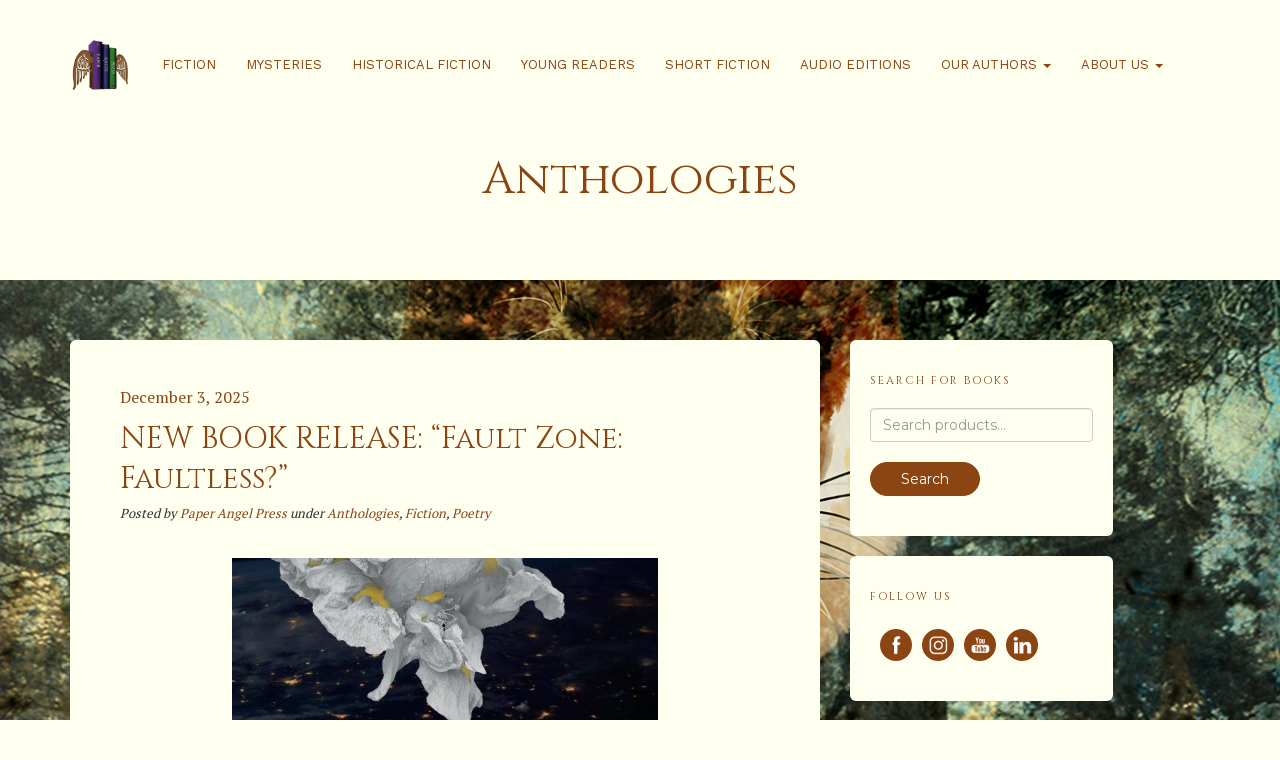

--- FILE ---
content_type: text/html; charset=UTF-8
request_url: https://paperangelpress.com/category/anthologies/
body_size: 12397
content:
<!DOCTYPE html>
<html lang="en-US">

<head>
	<meta charset="UTF-8">
	<meta name="viewport" content="width=device-width, initial-scale=1">
	<meta name='robots' content='index, follow, max-image-preview:large, max-snippet:-1, max-video-preview:-1' />
	<style>img:is([sizes="auto" i], [sizes^="auto," i]) { contain-intrinsic-size: 3000px 1500px }</style>
	
	<!-- This site is optimized with the Yoast SEO plugin v26.6 - https://yoast.com/wordpress/plugins/seo/ -->
	<title>Paper Angel Press &#8211; Anthologies</title>
	<link rel="canonical" href="https://paperangelpress.com/category/anthologies/" />
	<meta property="og:locale" content="en_US" />
	<meta property="og:type" content="article" />
	<meta property="og:title" content="Paper Angel Press &#8211; Anthologies" />
	<meta property="og:url" content="https://paperangelpress.com/category/anthologies/" />
	<meta property="og:site_name" content="Paper Angel Press" />
	<meta name="twitter:card" content="summary_large_image" />
	<meta name="twitter:site" content="@PaperAngelPress" />
	<script type="application/ld+json" class="yoast-schema-graph">{"@context":"https://schema.org","@graph":[{"@type":"CollectionPage","@id":"https://paperangelpress.com/category/anthologies/","url":"https://paperangelpress.com/category/anthologies/","name":"Paper Angel Press &#8211; Anthologies","isPartOf":{"@id":"https://paperangelpress.com/#website"},"primaryImageOfPage":{"@id":"https://paperangelpress.com/category/anthologies/#primaryimage"},"image":{"@id":"https://paperangelpress.com/category/anthologies/#primaryimage"},"thumbnailUrl":"https://paperangelpress.com/wp-content/uploads/Fault-Zone-Faultless-website.jpg","breadcrumb":{"@id":"https://paperangelpress.com/category/anthologies/#breadcrumb"},"inLanguage":"en-US"},{"@type":"ImageObject","inLanguage":"en-US","@id":"https://paperangelpress.com/category/anthologies/#primaryimage","url":"https://paperangelpress.com/wp-content/uploads/Fault-Zone-Faultless-website.jpg","contentUrl":"https://paperangelpress.com/wp-content/uploads/Fault-Zone-Faultless-website.jpg","width":600,"height":900,"caption":"Fault Zone: Faultless? (front cover)"},{"@type":"BreadcrumbList","@id":"https://paperangelpress.com/category/anthologies/#breadcrumb","itemListElement":[{"@type":"ListItem","position":1,"name":"Home","item":"https://paperangelpress.com/"},{"@type":"ListItem","position":2,"name":"Anthologies"}]},{"@type":"WebSite","@id":"https://paperangelpress.com/#website","url":"https://paperangelpress.com/","name":"Paper Angel Press","description":"To bring new works of fiction and art to light. To give people a chance to realize their dreams.","publisher":{"@id":"https://paperangelpress.com/#organization"},"potentialAction":[{"@type":"SearchAction","target":{"@type":"EntryPoint","urlTemplate":"https://paperangelpress.com/?s={search_term_string}"},"query-input":{"@type":"PropertyValueSpecification","valueRequired":true,"valueName":"search_term_string"}}],"inLanguage":"en-US"},{"@type":"Organization","@id":"https://paperangelpress.com/#organization","name":"Paper Angel Press","url":"https://paperangelpress.com/","logo":{"@type":"ImageObject","inLanguage":"en-US","@id":"https://paperangelpress.com/#/schema/logo/image/","url":"","contentUrl":"","caption":"Paper Angel Press"},"image":{"@id":"https://paperangelpress.com/#/schema/logo/image/"},"sameAs":["https://www.facebook.com/paperangelpress","https://x.com/PaperAngelPress","https://instagram.com/paperangelpress","https://www.linkedin.com/company/paper-angel-press"]}]}</script>
	<!-- / Yoast SEO plugin. -->


<link rel='dns-prefetch' href='//fonts.googleapis.com' />
<link rel="alternate" type="application/rss+xml" title="Paper Angel Press &raquo; Feed" href="https://paperangelpress.com/feed/" />
<link rel="alternate" type="application/rss+xml" title="Paper Angel Press &raquo; Comments Feed" href="https://paperangelpress.com/comments/feed/" />
<link rel="alternate" type="application/rss+xml" title="Paper Angel Press &raquo; Anthologies Category Feed" href="https://paperangelpress.com/category/anthologies/feed/" />
<link rel='stylesheet' id='ctf_styles-css' href='https://paperangelpress.com/wp-content/plugins/custom-twitter-feeds/css/ctf-styles.min.css?ver=2.3.1' media='all' />
<link rel='stylesheet' id='SFSImainCss-css' href='https://paperangelpress.com/wp-content/plugins/ultimate-social-media-icons/css/sfsi-style.css?ver=2.9.6' media='all' />
<link rel='stylesheet' id='woocommerce-layout-css' href='https://paperangelpress.com/wp-content/plugins/woocommerce/assets/css/woocommerce-layout.css?ver=6.7.0' media='all' />
<link rel='stylesheet' id='woocommerce-smallscreen-css' href='https://paperangelpress.com/wp-content/plugins/woocommerce/assets/css/woocommerce-smallscreen.css?ver=6.7.0' media='only screen and (max-width: 768px)' />
<link rel='stylesheet' id='woocommerce-general-css' href='https://paperangelpress.com/wp-content/plugins/woocommerce/assets/css/woocommerce.css?ver=6.7.0' media='all' />
<style id='woocommerce-inline-inline-css'>
.woocommerce form .form-row .required { visibility: visible; }
</style>
<link rel='stylesheet' id='bootstrap-css' href='https://paperangelpress.com/wp-content/themes/bookie-wp/vendor/bootstrap/css/bootstrap.min.css?ver=3.3.5' media='all' />
<link rel='stylesheet' id='smartmenu-css' href='https://paperangelpress.com/wp-content/themes/bookie-wp/vendor/smartmenu/jquery.smartmenus.bootstrap.css?ver=1.0.0' media='all' />
<link rel='stylesheet' id='fontawesome-css' href='https://paperangelpress.com/wp-content/themes/bookie-wp/vendor/fontawesome/css/font-awesome.min.css?ver=4.7.0' media='all' />
<link rel='stylesheet' id='googlefonts-css' href='https://fonts.googleapis.com/css?family=Work+Sans%3A400%2C700%7CCinzel%3A400%2C700%7CMontserrat%3A400%2C700%7CPT+Serif%3A400%2C700&#038;ver=6.8.3' media='all' />
<link rel='stylesheet' id='toko-style-theme-css' href='https://paperangelpress.com/wp-content/themes/bookie-wp/style-theme.css?ver=1.6.0' media='all' />
<link rel='stylesheet' id='toko-style-woocommerce-css' href='https://paperangelpress.com/wp-content/themes/bookie-wp/style-woocommerce.css?ver=1.6.0' media='all' />
<link rel='stylesheet' id='toko-style-shortcodes-css' href='https://paperangelpress.com/wp-content/themes/bookie-wp/style-shortcodes.css?ver=1.6.0' media='all' />
<link rel='stylesheet' id='toko-style-css' href='https://paperangelpress.com/wp-content/themes/bookie-wp-child/style.css?ver=1.6.0' media='all' />
<script src="https://paperangelpress.com/wp-includes/js/jquery/jquery.min.js?ver=3.7.1" id="jquery-core-js"></script>
<script src="https://paperangelpress.com/wp-includes/js/jquery/jquery-migrate.min.js?ver=3.4.1" id="jquery-migrate-js"></script>
<script src="https://paperangelpress.com/wp-content/plugins/woocommerce/assets/js/jquery-blockui/jquery.blockUI.min.js?ver=2.7.0-wc.6.7.0" id="jquery-blockui-js"></script>
<script id="wc-add-to-cart-js-extra">
var wc_add_to_cart_params = {"ajax_url":"\/wp-admin\/admin-ajax.php","wc_ajax_url":"\/?wc-ajax=%%endpoint%%","i18n_view_cart":"View cart","cart_url":"https:\/\/paperangelpress.com\/cart\/","is_cart":"","cart_redirect_after_add":"no"};
</script>
<script src="https://paperangelpress.com/wp-content/plugins/woocommerce/assets/js/frontend/add-to-cart.min.js?ver=6.7.0" id="wc-add-to-cart-js"></script>
<script src="https://paperangelpress.com/wp-content/plugins/js_composer/assets/js/vendors/woocommerce-add-to-cart.js?ver=6.4.2" id="vc_woocommerce-add-to-cart-js-js"></script>
<link rel="https://api.w.org/" href="https://paperangelpress.com/wp-json/" /><link rel="alternate" title="JSON" type="application/json" href="https://paperangelpress.com/wp-json/wp/v2/categories/206" /><link rel="EditURI" type="application/rsd+xml" title="RSD" href="https://paperangelpress.com/xmlrpc.php?rsd" />
<meta name="generator" content="WordPress 6.8.3" />
<meta name="generator" content="WooCommerce 6.7.0" />
<meta name="follow.[base64]" content="xSxJuNhQ8LwMCvkDpwH7"/>	<noscript><style>.woocommerce-product-gallery{ opacity: 1 !important; }</style></noscript>
	<meta name="generator" content="Powered by WPBakery Page Builder - drag and drop page builder for WordPress."/>
<style id="custom-background-css">
body.custom-background { background-color: #fffff0; background-image: url("https://paperangelpress.com/wp-content/uploads/Incident-at-Cougar-Creek-desktop.jpg"); background-position: center top; background-size: cover; background-repeat: no-repeat; background-attachment: fixed; }
</style>
	<style type="text/css">
body { color: #303030 }h1, h2, h3, h4, h5, h6 { color: #8b4513 }a { color: #8b4513 }a:focus, a:hover { color: #000000 }input.form-control, textarea.form-control, select.form-control { background: #fffff0 }blockquote { color: #404040 }.btn.btn-default { background: #8b4513; border-color: #8b4513 }.btn.btn-default:hover { background: #000000; border-color: #000000 }.btn.btn-primary { background: #8b4513; border-color: #8b4513 }.btn.btn-primary:hover { background: #000000; border-color: #000000 }.table thead, .woocommerce table.shop_table thead, .woocommerce-page table.shop_table thead, .woocommerce .checkout #order_review table.shop_table .order-total, .woocommerce-page .checkout #order_review table.shop_table .order-total { background-color: #ffffff }.site-header { background-color: #fffff0 }.site-header .site-logo-text { color: #ffffff }.site-header .site-description { color: #8b4513 }@media (min-width: 992px) { .site-header div.site-menu .navbar-nav li a { color: #8b4513 } } .site-header .site-quicknav .dropdown .dropdown-toggle { color: #8b4513 }@media (min-width: 992px) { .site-header div.site-menu .navbar-nav li a:focus,.site-header div.site-menu .navbar-nav li a:hover { color: #000000 } }@media (min-width: 992px) { .site-header div.site-menu .navbar-nav li a:after { background: #fffff0 } }@media (min-width: 992px) { .site-header div.site-menu .navbar-nav li .dropdown-menu { background-color: #fffff0 } }.page-title { background-color: #fffff0 }.page-title h1, .page-title h2 { color: #8b4513 }.books-search { background: #fffff0 }.books-search .form-control { background: #ffffff }.books-search .select-arrow { color: #160b03 }.books-search .btn { background: #160b03; border-color: #160b03 }.books-search .btn:hover { background: #dd9933; border-color: #dd9933 }.books-search .btn { color: #fffff0 }.entry, .page #content, .single #content, .error404 #content { background: #fffff0 }.entry .entry-title, .entry .entry-title a, .entry .entry-title a:visited { color: #8B4513 }.entry .entry-meta .entry-meta-item a, .entry .entry-meta .entry-meta-item a:visited, .entry .entry-meta-time a time { color: #8b4513 }.entry .read-more-link { color: #8b4513 }.entry-footer .entry-meta-content a, .entry-footer .entry-meta-content a:visited { color: #8b4513 }.widget { background: #fffff0 }.widget .widget-title { color: #8b4513 }.site-footer { background: #fffff0 }.footer-credit { color: #8b4513 }.footer-credit a { color: #8b4513 }.footer-social a { color: #8b4513 }.woocommerce a.button, .woocommerce button.button, .woocommerce input.button, .woocommerce #respond input#submit, .woocommerce #content input.button, .woocommerce-page a.button, .woocommerce-page button.button, .woocommerce-page input.button, .woocommerce-page #respond input#submit, .woocommerce-page #content input.button { background-color: #8b4513 }.woocommerce ul.products li.product .product-inner, .woocommerce-page ul.products li.product .product-inner { background: #fffff0 }.woocommerce ul.products li.product .product-inner a.woocommerce-LoopProduct-link h3, .woocommerce ul.products li.product .product-inner a.woocommerce-LoopProduct-link h2, .woocommerce-page ul.products li.product .product-inner a.woocommerce-LoopProduct-link h3, .woocommerce-page ul.products li.product .product-inner a.woocommerce-LoopProduct-link h2 { color: #303030 }.woocommerce ul.products li.product .person-name, .woocommerce-page ul.products li.product .person-name { color: #303030 }.woocommerce div.product .product_title { color: #303030 }.woocommerce div.product .summary .product-offer-box, .section-book-details, .woocommerce.single-product div.product .woocommerce-tabs ul.tabs, .woocommerce.single-product div.product .woocommerce-tabs ul.tabs:before { border-color: #fffff0 }.woocommerce div.product .woocommerce-product-rating .star-rating span:before { color: #ff6347 }.woocommerce div.product .woocommerce-product-rating .woocommerce-review-link { color: #303030 }.woocommerce.single-product div.product .woocommerce-tabs ul.tabs li a, .woocommerce.single-product div.product .woocommerce-tabs ul.tabs .description_tab a { color: #303030 }.woocommerce.single-product div.product .woocommerce-tabs ul.tabs li.active a, .woocommerce.single-product div.product .woocommerce-tabs ul.tabs .description_tab.active a { color: #ff6347 }.woocommerce .section-products-list-upsells, .woocommerce-page .section-products-list-upsells { background-color: #fffff0 }.woocommerce .section-products-list-upsells section.products > h2, .woocommerce-page .section-products-list-upsells section.products > h2 { color: #303030 }.woocommerce .section-products-list-related, .woocommerce-page .section-products-list-related { background-color: #fffff0 !important }.woocommerce .section-products-list-related section.products > h2, .woocommerce-page .section-products-list-related section.products > h2 { color: #303030 !important }body,.site-description{font-family:"Work Sans", sans-serif;}h1,h2,h3,h4,h5,h6,.site-title{font-family:"Cinzel", serif;}body { color: #303030 }h1, h2, h3, h4, h5, h6 { color: #8b4513 }a { color: #8b4513 }a:focus, a:hover { color: #000000 }input.form-control, textarea.form-control, select.form-control { background: #fffff0 }blockquote { color: #404040 }.btn.btn-default { background: #8b4513; border-color: #8b4513 }.btn.btn-default:hover { background: #000000; border-color: #000000 }.btn.btn-primary { background: #8b4513; border-color: #8b4513 }.btn.btn-primary:hover { background: #000000; border-color: #000000 }.table thead, .woocommerce table.shop_table thead, .woocommerce-page table.shop_table thead, .woocommerce .checkout #order_review table.shop_table .order-total, .woocommerce-page .checkout #order_review table.shop_table .order-total { background-color: #ffffff }.site-header { background-color: #fffff0 }.site-header .site-logo-text { color: #ffffff }.site-header .site-description { color: #8b4513 }@media (min-width: 992px) { .site-header div.site-menu .navbar-nav li a { color: #8b4513 } } .site-header .site-quicknav .dropdown .dropdown-toggle { color: #8b4513 }@media (min-width: 992px) { .site-header div.site-menu .navbar-nav li a:focus,.site-header div.site-menu .navbar-nav li a:hover { color: #000000 } }@media (min-width: 992px) { .site-header div.site-menu .navbar-nav li a:after { background: #fffff0 } }@media (min-width: 992px) { .site-header div.site-menu .navbar-nav li .dropdown-menu { background-color: #fffff0 } }.page-title { background-color: #fffff0 }.page-title h1, .page-title h2 { color: #8b4513 }.books-search { background: #fffff0 }.books-search .form-control { background: #ffffff }.books-search .select-arrow { color: #160b03 }.books-search .btn { background: #160b03; border-color: #160b03 }.books-search .btn:hover { background: #dd9933; border-color: #dd9933 }.books-search .btn { color: #fffff0 }.entry, .page #content, .single #content, .error404 #content { background: #fffff0 }.entry .entry-title, .entry .entry-title a, .entry .entry-title a:visited { color: #8B4513 }.entry .entry-meta .entry-meta-item a, .entry .entry-meta .entry-meta-item a:visited, .entry .entry-meta-time a time { color: #8b4513 }.entry .read-more-link { color: #8b4513 }.entry-footer .entry-meta-content a, .entry-footer .entry-meta-content a:visited { color: #8b4513 }.widget { background: #fffff0 }.widget .widget-title { color: #8b4513 }.site-footer { background: #fffff0 }.footer-credit { color: #8b4513 }.footer-credit a { color: #8b4513 }.footer-social a { color: #8b4513 }.woocommerce a.button, .woocommerce button.button, .woocommerce input.button, .woocommerce #respond input#submit, .woocommerce #content input.button, .woocommerce-page a.button, .woocommerce-page button.button, .woocommerce-page input.button, .woocommerce-page #respond input#submit, .woocommerce-page #content input.button { background-color: #8b4513 }.woocommerce ul.products li.product .product-inner, .woocommerce-page ul.products li.product .product-inner { background: #fffff0 }.woocommerce ul.products li.product .product-inner a.woocommerce-LoopProduct-link h3, .woocommerce ul.products li.product .product-inner a.woocommerce-LoopProduct-link h2, .woocommerce-page ul.products li.product .product-inner a.woocommerce-LoopProduct-link h3, .woocommerce-page ul.products li.product .product-inner a.woocommerce-LoopProduct-link h2 { color: #303030 }.woocommerce ul.products li.product .person-name, .woocommerce-page ul.products li.product .person-name { color: #303030 }.woocommerce div.product .product_title { color: #303030 }.woocommerce div.product .summary .product-offer-box, .section-book-details, .woocommerce.single-product div.product .woocommerce-tabs ul.tabs, .woocommerce.single-product div.product .woocommerce-tabs ul.tabs:before { border-color: #fffff0 }.woocommerce div.product .woocommerce-product-rating .star-rating span:before { color: #ff6347 }.woocommerce div.product .woocommerce-product-rating .woocommerce-review-link { color: #303030 }.woocommerce.single-product div.product .woocommerce-tabs ul.tabs li a, .woocommerce.single-product div.product .woocommerce-tabs ul.tabs .description_tab a { color: #303030 }.woocommerce.single-product div.product .woocommerce-tabs ul.tabs li.active a, .woocommerce.single-product div.product .woocommerce-tabs ul.tabs .description_tab.active a { color: #ff6347 }.woocommerce .section-products-list-upsells, .woocommerce-page .section-products-list-upsells { background-color: #fffff0 }.woocommerce .section-products-list-upsells section.products > h2, .woocommerce-page .section-products-list-upsells section.products > h2 { color: #303030 }.woocommerce .section-products-list-related, .woocommerce-page .section-products-list-related { background-color: #fffff0 !important }.woocommerce .section-products-list-related section.products > h2, .woocommerce-page .section-products-list-related section.products > h2 { color: #303030 !important }
</style>
<link rel="icon" href="https://paperangelpress.com/wp-content/uploads/cropped-PAP_logo_LSW-32x32.png" sizes="32x32" />
<link rel="icon" href="https://paperangelpress.com/wp-content/uploads/cropped-PAP_logo_LSW-192x192.png" sizes="192x192" />
<link rel="apple-touch-icon" href="https://paperangelpress.com/wp-content/uploads/cropped-PAP_logo_LSW-180x180.png" />
<meta name="msapplication-TileImage" content="https://paperangelpress.com/wp-content/uploads/cropped-PAP_logo_LSW-270x270.png" />
		<style id="wp-custom-css">
			#page-title {
	margin-top: 0;
	padding-top: 20px;
	height: 15.0rem;
}

DIV.SocialMedia IMG {
	height: 32px;
}

.woocommerce-loop-product__title, .person-name {
	text-align: center;
}

.person-name {
	font-style: normal !important;
	padding-bottom: 1.0rem;
}

.footer-credit {
	font-size: x-small;
}

.post-date {
	display: block;
	font-size: smaller;
}

DIV.editions H5 {
	font-weight: bold;
	margin-bottom: 0.25rem;
}

DIV.editions UL LI {
	list-style-type: none;
	margin-left: -4.0rem;
}

.post UL LI UL LI {
	list-style-type: disc;
}

SPAN.posted_in {
	font-family: sans-serif;
}

SPAN.posted_in A {
	font-style: italic;
}

.instructions {
	font-size: smaller;
	margin-top: -1.5rem
}

#tab-title-reviews {
	display: none !important;
}

#review_form_wrapper {
	display: none !important;
}

.star-rating {
	display: none;
}

.woocommerce-review__dash, .woocommerce-review__published-date, .woocommerce-review__author, DIV.comment-text P.meta {
	display: none;
}

P.reviewer {
	margin-top: -1.0rem !important;
	margin-bottom: 0.5rem !important;
	text-align: right;
}

.book-authors IMG {
	display: none;
}

H1, H2, H3, H4, H5, .comment-reply-title, .reviews_tab A {
	font-weight: normal !important;
	color: #8B4513 !important;
}

.front-title {
	margin-bottom: 0;
	padding-bottom: 0;
}

.front-author {
	margin-top: 0;
	padding-top: 0;
}

.reviews_tab A, .woocommerce-review__dash {
	display: none !important;
}

.comment-reply-title, .reviews_tab A {
	font-family: Cinzel, serif;
	font-size: 2.0rem !important;
}

.comment-form-comment TEXTAREA, .comment-form-comment TEXTAREA:active {
	background-color: White !important;
	border: 1px solid SaddleBrown !important;
}

DIV.section-products-list-upsells, BODY.tax-book_author DIV.main-content-inner, TABLE.woocommerce-product-attributes TD, TABLE.woocommerce-product-attributes TH {
	background-color: #fffff0 !important;
}

BODY.tax-book_author DIV.main-content-inner {
	padding: 2.0rem !important;
	border-radius: 6px;
}

.wp-post-image {
	height: 200px;
	width: auto !important;
}

.entry-media {
	background-color: transparent;
}

#comments {
	background-color: #fffff0;
}

#post-3350 {
	padding-bottom: 0;
}

.vc_tta-panel-title {
	background-color: #fffff0;
}

.input-field {
	border: 1px solid Silver !important;
	padding-top: 0.5rem;
	padding-bottom: 0.5rem;
	width: 90%;
	color: #8B4513;
}

.search-field {
	background-color: Ivory !important;
}

.top-row {
	margin-top: -6.0rem;
}

#content {
	background-color: none;
}

.product {
	background-color: transparent !important;
}

UL.products {
	background-color: transparent !important;
}

DIV.disclaimer {
	font-size: smaller;
}

.pap-button, .form-submit #submit {
	border: none !important;
	border-radius: 20px !important;
	color: White !important;
	background: #8B4513 !important;
	font-weight: normal !important;
	letter-spacing: 1px !important;
  padding-left: 3rem !important;
	padding-right: 3rem !important;
	padding-top: 0.5rem !important;
	padding-bottom: 0.5rem !important;
}

.pap-button:hover {
	background-color: Black !important;
}

.form-submit #submit:hover {
	background-color: Black !important;
}

.author-box-inner {
	background-color: transparent !important;
	min-height: 490px;
}

.author-books-count {
	display: none;
}

.author-name H3 {
  font-size: large;
}

.author-box A.button {
	font-size: x-small;
	margin-bottom: 3rem;
}

.product-inner {
	box-shadow: 0 0 Ivory !important;
}

.vc_single_image-img {
	width: 80% !important;
}

.banner-padding {
	margin-bottom: 5.0rem;
}

.special-selection-seal-marketplaces {
	float: left;
}

.special-selection-seal-wrapper {
	float: right;
}

.special-selection-seal {
	height: 300px;
	width: 200px;
}

.award-seal {
	height: 80px !important;
	margin-top: 2.0rem;
	margin-right: 1.0rem;
}

.product_meta {
	clear: both;
}

.comment-reply-link:link, .comment-reply-link:visited {
	color: SaddleBrown !important;
}

.comment-reply-link:hover, .comment-reply-link:active {
	color: Black !important;
}

DIV.comment-text {
	border: 0 !important;
	margin-left: 0 !important;
}

#wpforms-confirmation-5294 {
	background-color: White;
	border: 1px solid SaddleBrown;
}

.plaintext {
	font-style: normal;
}

@media (orientation: portrait) {
.special-selection-seal-marketplaces {
	float: none;
	}

.special-selection-seal-wrapper {
	float: none;
	text-align: center;
}
}

DIV {
	border: 1px dotted Blue;
	border: 0;
}		</style>
		<noscript><style> .wpb_animate_when_almost_visible { opacity: 1; }</style></noscript></head>

<body class="archive category category-anthologies category-206 custom-background wp-theme-bookie-wp wp-child-theme-bookie-wp-child theme-bookie-wp sfsi_actvite_theme_flat woocommerce-no-js header-large ltr wpb-js-composer js-comp-ver-6.4.2 vc_responsive">

	<div class="site-wrap">
		
		<header class="section-site-header">
			<div class="site-header">
				<div class="container">
											<div class="site-brand pull-left">
											<a class="navbar-brand" href="https://paperangelpress.com/">
																			<div class="site-logo-image">							<img src="https://paperangelpress.com/wp-content/uploads/PAP_logo_LSW.png" alt="Paper Angel Press" />							</div>												</a>
											</div>
											
					<div class="site-quicknav pull-right">
						<ul class="nav navbar-right">

																					<li class="dropdown visible-xs visible-sm">
								<a href="#" class="dropdown-toggle"  data-toggle="collapse" data-target=".navbar-collapse-top">
									<i class="fa fa-navicon"></i>
								</a>
							</li>
														
																					
						</ul>
					</div>

										<div class="site-menu navbar-inverse navbar-collapse collapse navbar-collapse-top ">
						<ul id="menu-site-menu" class="site-menu nav navbar-nav"><li id="menu-item-3151" class="menu-item menu-item-type-taxonomy menu-item-object-product_cat menu-item-3151"><a title="Fiction" href="https://paperangelpress.com/product-category/fiction/">Fiction</a></li>
<li id="menu-item-3150" class="menu-item menu-item-type-taxonomy menu-item-object-product_cat menu-item-3150"><a title="Mysteries" href="https://paperangelpress.com/product-category/mysteries/">Mysteries</a></li>
<li id="menu-item-3152" class="menu-item menu-item-type-taxonomy menu-item-object-product_cat menu-item-3152"><a title="Historical Fiction" href="https://paperangelpress.com/product-category/historical-fiction/">Historical Fiction</a></li>
<li id="menu-item-5018" class="menu-item menu-item-type-post_type menu-item-object-page menu-item-5018"><a title="Young Readers" href="https://paperangelpress.com/young-readers/">Young Readers</a></li>
<li id="menu-item-4825" class="menu-item menu-item-type-taxonomy menu-item-object-product_cat menu-item-4825"><a title="Short Fiction" href="https://paperangelpress.com/product-category/short-fiction/">Short Fiction</a></li>
<li id="menu-item-3732" class="menu-item menu-item-type-custom menu-item-object-custom menu-item-3732"><a title="Audio Editions" href="/available-editions/audiobooks/">Audio Editions</a></li>
<li id="menu-item-3226" class="menu-item menu-item-type-post_type menu-item-object-page menu-item-has-children menu-item-3226 dropdown"><a title="Our Authors" href="https://paperangelpress.com/authors/">Our Authors <span class="caret"></span></a>
<ul role="menu" class=" dropdown-menu">
	<li id="menu-item-4337" class="menu-item menu-item-type-taxonomy menu-item-object-book_author menu-item-4337"><a title="Wallace Baine" href="https://paperangelpress.com/book-author/wallace-baine/">Wallace Baine</a></li>
	<li id="menu-item-4701" class="menu-item menu-item-type-taxonomy menu-item-object-book_author menu-item-4701"><a title="Karen Beatty" href="https://paperangelpress.com/book-author/karen-beatty/">Karen Beatty</a></li>
	<li id="menu-item-4671" class="menu-item menu-item-type-taxonomy menu-item-object-book_author menu-item-4671"><a title="Gary Beck" href="https://paperangelpress.com/book-author/gary-beck/">Gary Beck</a></li>
	<li id="menu-item-4208" class="menu-item menu-item-type-taxonomy menu-item-object-book_author menu-item-4208"><a title="Paola Bruni" href="https://paperangelpress.com/book-author/paola-bruni/">Paola Bruni</a></li>
	<li id="menu-item-3744" class="menu-item menu-item-type-taxonomy menu-item-object-book_author menu-item-3744"><a title="Marlene Anne Bumgarner" href="https://paperangelpress.com/book-author/marlene-anne-bumgarner/">Marlene Anne Bumgarner</a></li>
	<li id="menu-item-5358" class="menu-item menu-item-type-taxonomy menu-item-object-book_author menu-item-5358"><a title="Sri Burugapalli" href="https://paperangelpress.com/book-author/sri-burugapalli/">Sri Burugapalli</a></li>
	<li id="menu-item-3236" class="menu-item menu-item-type-taxonomy menu-item-object-book_author menu-item-3236"><a title="Mary Flodin" href="https://paperangelpress.com/book-author/mary-flodin/">Mary Flodin</a></li>
	<li id="menu-item-4698" class="menu-item menu-item-type-taxonomy menu-item-object-book_author menu-item-4698"><a title="Elisabeth Hegmann" href="https://paperangelpress.com/book-author/elisabeth-hegmann/">Elisabeth Hegmann</a></li>
	<li id="menu-item-3238" class="menu-item menu-item-type-taxonomy menu-item-object-book_author menu-item-3238"><a title="Flavia Idà" href="https://paperangelpress.com/book-author/flavia-ida/">Flavia Idà</a></li>
	<li id="menu-item-3800" class="menu-item menu-item-type-taxonomy menu-item-object-book_author menu-item-3800"><a title="Lisa Jacob" href="https://paperangelpress.com/book-author/lisa-jacob/">Lisa Jacob</a></li>
	<li id="menu-item-4700" class="menu-item menu-item-type-taxonomy menu-item-object-book_author menu-item-4700"><a title="John Kachuba" href="https://paperangelpress.com/book-author/john-kachuba/">John Kachuba</a></li>
	<li id="menu-item-4702" class="menu-item menu-item-type-taxonomy menu-item-object-book_author menu-item-4702"><a title="Steven Owad" href="https://paperangelpress.com/book-author/steven-owad/">Steven Owad</a></li>
	<li id="menu-item-4699" class="menu-item menu-item-type-taxonomy menu-item-object-book_author menu-item-4699"><a title="Jeffrey Penn May" href="https://paperangelpress.com/book-author/jeffrey-penn-may/">Jeffrey Penn May</a></li>
	<li id="menu-item-4099" class="menu-item menu-item-type-taxonomy menu-item-object-book_author menu-item-4099"><a title="Paul S. Moore" href="https://paperangelpress.com/book-author/paul-moore/">Paul S. Moore</a></li>
	<li id="menu-item-4327" class="menu-item menu-item-type-taxonomy menu-item-object-book_author menu-item-4327"><a title="Sylvia Patience" href="https://paperangelpress.com/book-author/sylvia-patience/">Sylvia Patience</a></li>
	<li id="menu-item-3235" class="menu-item menu-item-type-taxonomy menu-item-object-book_author menu-item-3235"><a title="Jory Post" href="https://paperangelpress.com/book-author/jory-post/">Jory Post</a></li>
	<li id="menu-item-5357" class="menu-item menu-item-type-taxonomy menu-item-object-book_author menu-item-5357"><a title="Douglas Rees" href="https://paperangelpress.com/book-author/douglas-rees/">Douglas Rees</a></li>
	<li id="menu-item-5355" class="menu-item menu-item-type-taxonomy menu-item-object-book_author menu-item-5355"><a title="Mitchell Sam Rossi" href="https://paperangelpress.com/book-author/mitchell-sam-rossi/">Mitchell Sam Rossi</a></li>
	<li id="menu-item-4330" class="menu-item menu-item-type-taxonomy menu-item-object-book_author menu-item-4330"><a title="Mike Sherer" href="https://paperangelpress.com/book-author/mike-sherer/">Mike Sherer</a></li>
	<li id="menu-item-3237" class="menu-item menu-item-type-taxonomy menu-item-object-book_author menu-item-3237"><a title="Paul Skenazy" href="https://paperangelpress.com/book-author/paul-skenazy/">Paul Skenazy</a></li>
	<li id="menu-item-4734" class="menu-item menu-item-type-taxonomy menu-item-object-book_author menu-item-4734"><a title="Claudia Sternbach" href="https://paperangelpress.com/book-author/claudia-sternbach/">Claudia Sternbach</a></li>
	<li id="menu-item-4386" class="menu-item menu-item-type-taxonomy menu-item-object-book_author menu-item-4386"><a title="Greg Stone" href="https://paperangelpress.com/book-author/greg-stone/">Greg Stone</a></li>
	<li id="menu-item-5243" class="menu-item menu-item-type-taxonomy menu-item-object-book_author menu-item-5243"><a title="Hunter Terrell" href="https://paperangelpress.com/book-author/hunter-terrell/">Hunter Terrell</a></li>
	<li id="menu-item-3686" class="menu-item menu-item-type-taxonomy menu-item-object-book_author menu-item-3686"><a title="Michael Thal" href="https://paperangelpress.com/book-author/michael-thal/">Michael Thal</a></li>
	<li id="menu-item-5359" class="menu-item menu-item-type-taxonomy menu-item-object-book_author menu-item-5359"><a title="Mark London Williams" href="https://paperangelpress.com/book-author/mark-london-williams/">Mark London Williams</a></li>
	<li id="menu-item-3234" class="menu-item menu-item-type-taxonomy menu-item-object-book_author menu-item-3234"><a title="Nancy Wood" href="https://paperangelpress.com/book-author/nancy-wood/">Nancy Wood</a></li>
</ul>
</li>
<li id="menu-item-1769" class="menu-item menu-item-type-post_type menu-item-object-page menu-item-has-children menu-item-1769 dropdown"><a title="About Us" href="https://paperangelpress.com/about-us/">About Us <span class="caret"></span></a>
<ul role="menu" class=" dropdown-menu">
	<li id="menu-item-3230" class="menu-item menu-item-type-post_type menu-item-object-page menu-item-3230"><a title="Our Mission" href="https://paperangelpress.com/mission/">Our Mission</a></li>
	<li id="menu-item-3229" class="menu-item menu-item-type-post_type menu-item-object-page menu-item-has-children menu-item-3229 dropdown"><a title="Our Code of Conduct" href="https://paperangelpress.com/code-of-conduct/">Our Code of Conduct <span class="caret"></span></a>
	<ul role="menu" class=" dropdown-menu">
		<li id="menu-item-5338" class="menu-item menu-item-type-post_type menu-item-object-page menu-item-5338"><a title="AI-Generated Content" href="https://paperangelpress.com/ai-llm-statement/">AI-Generated Content</a></li>
	</ul>
</li>
	<li id="menu-item-3231" class="menu-item menu-item-type-post_type menu-item-object-page menu-item-3231"><a title="Our Newsletters" href="https://paperangelpress.com/newsletters/">Our Newsletters</a></li>
	<li id="menu-item-3739" class="menu-item menu-item-type-custom menu-item-object-custom menu-item-has-children menu-item-3739 dropdown"><a title="Our Imprints" href="/">Our Imprints <span class="caret"></span></a>
	<ul role="menu" class=" dropdown-menu">
		<li id="menu-item-3741" class="menu-item menu-item-type-custom menu-item-object-custom menu-item-3741"><a title="Unruly Voices" target="_blank" href="https://unrulyvoices.com">Unruly Voices</a></li>
		<li id="menu-item-3740" class="menu-item menu-item-type-custom menu-item-object-custom menu-item-3740"><a title="Water Dragon Publishing" target="_blank" href="https://waterdragonpublishing.com">Water Dragon Publishing</a></li>
	</ul>
</li>
	<li id="menu-item-3228" class="menu-item menu-item-type-post_type menu-item-object-page menu-item-3228"><a title="Our Calendar" href="https://paperangelpress.com/calendar/">Our Calendar</a></li>
	<li id="menu-item-3244" class="menu-item menu-item-type-post_type menu-item-object-page current_page_parent menu-item-has-children menu-item-3244 dropdown"><a title="Our Blog" href="https://paperangelpress.com/blog/">Our Blog <span class="caret"></span></a>
	<ul role="menu" class=" dropdown-menu">
		<li id="menu-item-4390" class="menu-item menu-item-type-taxonomy menu-item-object-category menu-item-4390"><a title="Ranty Blogposts" href="https://paperangelpress.com/category/ranty-blogposts/">Ranty Blogposts</a></li>
		<li id="menu-item-4106" class="menu-item menu-item-type-post_type menu-item-object-page menu-item-4106"><a title="Thoughts on Themes" href="https://paperangelpress.com/blog/thoughts-on-themes/">Thoughts on Themes</a></li>
	</ul>
</li>
	<li id="menu-item-3444" class="menu-item menu-item-type-post_type menu-item-object-page menu-item-3444"><a title="Submissions" href="https://paperangelpress.com/submissions/">Submissions</a></li>
	<li id="menu-item-3227" class="menu-item menu-item-type-post_type menu-item-object-page menu-item-3227"><a title="Contact Us" href="https://paperangelpress.com/contact-us/">Contact Us</a></li>
</ul>
</li>
</ul>					</div>
					
				</div>
			</div>

		</header>

<section id="page-title" class="page-title"  >
	<div class="container">

		
			<h1>Anthologies</h1>

		
				
	</div>
</section>

<div class="main-content">

	
	<div class="main-content-container container">
		<div class="row">

			<div class="col-md-8">
				<div id="content" class="main-content-inner" role="main">

															
<article id="post-5893" class="entry post-5893 post type-post status-publish format-standard has-post-thumbnail category-anthologies category-fiction category-poetry tag-anthologies tag-authors tag-books tag-fiction tag-short-stories">

	<header class="entry-header">
		
		<span class="entry-meta-item entry-meta-time">
			<span class="entry-meta-item entry-meta-time"><a href="https://paperangelpress.com/new-book-release-fault-zone-faultless/" rel="bookmark"><time class="published" datetime="2025-12-03T06:00:59-08:00">December 3, 2025</time><time class="updated" datetime="2025-12-03T22:34:16-08:00">December 3, 2025</time></a></span>		</span>

					<h2 class="entry-title"><a href="https://paperangelpress.com/new-book-release-fault-zone-faultless/" rel="bookmark">NEW BOOK RELEASE: &#8220;Fault Zone: Faultless?&#8221;</a></h2>
		
		<div class="entry-meta">
			Posted 
			<span class="entry-meta-item entry-meta-author author vcard">by <a href="https://paperangelpress.com/author/marketing/" class="post-author-link url fn n" rel="author"><span>Paper Angel Press</span></a></span> 
			<span class="entry-meta-item entry-meta-categories">under <a href="https://paperangelpress.com/category/anthologies/" rel="tag">Anthologies</a>, <a href="https://paperangelpress.com/category/books/fiction/" rel="tag">Fiction</a>, <a href="https://paperangelpress.com/category/poetry/" rel="tag">Poetry</a></span>		</div>

					<figure class="entry-media entry-media-standard">
				<img width="600" height="282" src="https://paperangelpress.com/wp-content/uploads/Fault-Zone-Faultless-website-600x282.jpg" class="attachment-post-thumbnail size-post-thumbnail wp-post-image" alt="Fault Zone: Faultless? (front cover)" decoding="async" fetchpriority="high" />	
			</figure>
			</header>

	<div class="entry-content">
									<p>We are pleased to announce the release of &#8220;Fault Zone: Faultless?&#8221; in partnership with the San Francisco Peninsula Branch of the California Writers Club.</p>
						<p>
				<a href="https://paperangelpress.com/new-book-release-fault-zone-faultless/" rel="bookmark" class="read-more-link">
					Continue Reading &rarr; 
				</a>
			</p>
			</div>

	
</article>
											
<article id="post-5251" class="entry post-5251 post type-post status-publish format-standard has-post-thumbnail category-anthologies category-awards tag-anthologies tag-awards tag-books tag-publishing">

	<header class="entry-header">
		
		<span class="entry-meta-item entry-meta-time">
			<span class="entry-meta-item entry-meta-time"><a href="https://paperangelpress.com/fault-zone-detachment-wins-ipa-award/" rel="bookmark"><time class="published" datetime="2024-03-20T06:00:50-07:00">March 20, 2024</time><time class="updated" datetime="2024-03-20T06:56:54-07:00">March 20, 2024</time></a></span>		</span>

					<h2 class="entry-title"><a href="https://paperangelpress.com/fault-zone-detachment-wins-ipa-award/" rel="bookmark">&#8220;Fault Zone: Detachment&#8221; Wins Independent Press Award</a></h2>
		
		<div class="entry-meta">
			Posted 
			<span class="entry-meta-item entry-meta-author author vcard">by <a href="https://paperangelpress.com/author/marketing/" class="post-author-link url fn n" rel="author"><span>Paper Angel Press</span></a></span> 
			<span class="entry-meta-item entry-meta-categories">under <a href="https://paperangelpress.com/category/anthologies/" rel="tag">Anthologies</a>, <a href="https://paperangelpress.com/category/awards/" rel="tag">Awards</a></span>		</div>

					<figure class="entry-media entry-media-standard">
				<img width="467" height="250" src="https://paperangelpress.com/wp-content/uploads/ipa24_winner_300x250@2x-with-book.jpg" class="attachment-post-thumbnail size-post-thumbnail wp-post-image" alt="2024 Independent Press Award" decoding="async" srcset="https://paperangelpress.com/wp-content/uploads/ipa24_winner_300x250@2x-with-book.jpg 467w, https://paperangelpress.com/wp-content/uploads/ipa24_winner_300x250@2x-with-book-300x161.jpg 300w" sizes="(max-width: 467px) 100vw, 467px" />	
			</figure>
			</header>

	<div class="entry-content">
									<p>We are proud to announce that &#8220;Fault Zone: Detachment&#8221; has been awarded an Independent Press Award (IPA) in the Anthology category.</p>
						<p>
				<a href="https://paperangelpress.com/fault-zone-detachment-wins-ipa-award/" rel="bookmark" class="read-more-link">
					Continue Reading &rarr; 
				</a>
			</p>
			</div>

	
</article>
											
<article id="post-5131" class="entry post-5131 post type-post status-publish format-standard has-post-thumbnail category-anthologies category-fiction category-poetry tag-anthologies tag-authors tag-books tag-fiction tag-short-stories">

	<header class="entry-header">
		
		<span class="entry-meta-item entry-meta-time">
			<span class="entry-meta-item entry-meta-time"><a href="https://paperangelpress.com/new-book-release-fault-zone-detachment/" rel="bookmark"><time class="published" datetime="2023-12-01T06:00:05-08:00">December 1, 2023</time><time class="updated" datetime="2023-12-08T15:58:28-08:00">December 8, 2023</time></a></span>		</span>

					<h2 class="entry-title"><a href="https://paperangelpress.com/new-book-release-fault-zone-detachment/" rel="bookmark">NEW BOOK RELEASE: &#8220;Fault Zone: Detachment&#8221;</a></h2>
		
		<div class="entry-meta">
			Posted 
			<span class="entry-meta-item entry-meta-author author vcard">by <a href="https://paperangelpress.com/author/marketing/" class="post-author-link url fn n" rel="author"><span>Paper Angel Press</span></a></span> 
			<span class="entry-meta-item entry-meta-categories">under <a href="https://paperangelpress.com/category/anthologies/" rel="tag">Anthologies</a>, <a href="https://paperangelpress.com/category/books/fiction/" rel="tag">Fiction</a>, <a href="https://paperangelpress.com/category/poetry/" rel="tag">Poetry</a></span>		</div>

					<figure class="entry-media entry-media-standard">
				<img width="748" height="282" src="https://paperangelpress.com/wp-content/uploads/Fault-Zone-Detachment-front-cover-748x282.jpg" class="attachment-post-thumbnail size-post-thumbnail wp-post-image" alt="Fault Zone - Detachment (front cover)" decoding="async" />	
			</figure>
			</header>

	<div class="entry-content">
									<p>We are pleased to announce the release of &#8220;Fault Zone: Detachment&#8221; in partnership with the San Francisco Peninsula Branch of the California Writers Club.</p>
						<p>
				<a href="https://paperangelpress.com/new-book-release-fault-zone-detachment/" rel="bookmark" class="read-more-link">
					Continue Reading &rarr; 
				</a>
			</p>
			</div>

	
</article>
											
<article id="post-4865" class="entry post-4865 post type-post status-publish format-standard has-post-thumbnail category-anthologies category-submissions tag-anthologies tag-submissions">

	<header class="entry-header">
		
		<span class="entry-meta-item entry-meta-time">
			<span class="entry-meta-item entry-meta-time"><a href="https://paperangelpress.com/we-fear-not-the-sea-update-july-8-2023/" rel="bookmark"><time class="published" datetime="2023-07-08T01:00:27-07:00">July 8, 2023</time><time class="updated" datetime="2023-07-08T09:12:01-07:00">July 8, 2023</time></a></span>		</span>

					<h2 class="entry-title"><a href="https://paperangelpress.com/we-fear-not-the-sea-update-july-8-2023/" rel="bookmark">&#8220;We Fear Not the Sea&#8221; Update: July 8, 2023</a></h2>
		
		<div class="entry-meta">
			Posted 
			<span class="entry-meta-item entry-meta-author author vcard">by <a href="https://paperangelpress.com/author/marketing/" class="post-author-link url fn n" rel="author"><span>Paper Angel Press</span></a></span> 
			<span class="entry-meta-item entry-meta-categories">under <a href="https://paperangelpress.com/category/anthologies/" rel="tag">Anthologies</a>, <a href="https://paperangelpress.com/category/paper-angel-press/submissions/" rel="tag">Submissions</a></span>		</div>

					<figure class="entry-media entry-media-standard">
				<img width="748" height="282" src="https://paperangelpress.com/wp-content/uploads/Call-for-Submissions-banner-748x282.jpg" class="attachment-post-thumbnail size-post-thumbnail wp-post-image" alt="Call for Submissions" decoding="async" loading="lazy" />	
			</figure>
			</header>

	<div class="entry-content">
									<p>An update on the &#8220;We Fear Not the Sea&#8221; anthology</p>
						<p>
				<a href="https://paperangelpress.com/we-fear-not-the-sea-update-july-8-2023/" rel="bookmark" class="read-more-link">
					Continue Reading &rarr; 
				</a>
			</p>
			</div>

	
</article>
											
<article id="post-4780" class="entry post-4780 post type-post status-publish format-standard has-post-thumbnail category-anthologies category-elisabeth-hegmann category-fiction tag-anthologies tag-authors tag-books tag-fiction tag-publishing">

	<header class="entry-header">
		
		<span class="entry-meta-item entry-meta-time">
			<span class="entry-meta-item entry-meta-time"><a href="https://paperangelpress.com/new-book-release-modus-perfectus-by-elisabeth-hegmann/" rel="bookmark"><time class="published" datetime="2023-06-28T06:00:45-07:00">June 28, 2023</time><time class="updated" datetime="2023-06-28T06:59:11-07:00">June 28, 2023</time></a></span>		</span>

					<h2 class="entry-title"><a href="https://paperangelpress.com/new-book-release-modus-perfectus-by-elisabeth-hegmann/" rel="bookmark">NEW BOOK RELEASE: &#8220;Modus Perfectus&#8221; by Elisabeth Hegmann</a></h2>
		
		<div class="entry-meta">
			Posted 
			<span class="entry-meta-item entry-meta-author author vcard">by <a href="https://paperangelpress.com/author/marketing/" class="post-author-link url fn n" rel="author"><span>Paper Angel Press</span></a></span> 
			<span class="entry-meta-item entry-meta-categories">under <a href="https://paperangelpress.com/category/anthologies/" rel="tag">Anthologies</a>, <a href="https://paperangelpress.com/category/authors/elisabeth-hegmann/" rel="tag">Elisabeth Hegmann</a>, <a href="https://paperangelpress.com/category/books/fiction/" rel="tag">Fiction</a></span>		</div>

					<figure class="entry-media entry-media-standard">
				<img width="748" height="282" src="https://paperangelpress.com/wp-content/uploads/Modus-Perfectus-front-cover-748x282.jpg" class="attachment-post-thumbnail size-post-thumbnail wp-post-image" alt="Modus Perfectus (front cover)" decoding="async" loading="lazy" />	
			</figure>
			</header>

	<div class="entry-content">
									<p>We are pleased to announce the release of &#8220;Modus Perfectus&#8221; by Elisabeth Hegmann.</p>
						<p>
				<a href="https://paperangelpress.com/new-book-release-modus-perfectus-by-elisabeth-hegmann/" rel="bookmark" class="read-more-link">
					Continue Reading &rarr; 
				</a>
			</p>
			</div>

	
</article>
											
<article id="post-4600" class="entry post-4600 post type-post status-publish format-standard category-anthologies category-fiction category-submissions tag-anthologies tag-publishing tag-submissions">

	<header class="entry-header">
		
		<span class="entry-meta-item entry-meta-time">
			<span class="entry-meta-item entry-meta-time"><a href="https://paperangelpress.com/call-for-submissions-we-fear-not-the-sea/" rel="bookmark"><time class="published" datetime="2023-01-09T06:00:45-08:00">January 9, 2023</time><time class="updated" datetime="2023-01-15T11:56:29-08:00">January 15, 2023</time></a></span>		</span>

					<h2 class="entry-title"><a href="https://paperangelpress.com/call-for-submissions-we-fear-not-the-sea/" rel="bookmark">Call for Submissions: &#8220;We Fear Not the Sea&#8221;</a></h2>
		
		<div class="entry-meta">
			Posted 
			<span class="entry-meta-item entry-meta-author author vcard">by <a href="https://paperangelpress.com/author/pap-admin/" class="post-author-link url fn n" rel="author"><span>Paper Angel Press</span></a></span> 
			<span class="entry-meta-item entry-meta-categories">under <a href="https://paperangelpress.com/category/anthologies/" rel="tag">Anthologies</a>, <a href="https://paperangelpress.com/category/books/fiction/" rel="tag">Fiction</a>, <a href="https://paperangelpress.com/category/paper-angel-press/submissions/" rel="tag">Submissions</a></span>		</div>

			</header>

	<div class="entry-content">
									<p>This is a Call for Submissions for &#8220;We Fear Not the Sea&#8221;, an anthology of stories inspired by sea shanties.</p>
						<p>
				<a href="https://paperangelpress.com/call-for-submissions-we-fear-not-the-sea/" rel="bookmark" class="read-more-link">
					Continue Reading &rarr; 
				</a>
			</p>
			</div>

	
</article>
											
<article id="post-3289" class="entry post-3289 post type-post status-publish format-standard has-post-thumbnail category-anthologies category-authors category-books category-publishing category-submissions category-writing tag-anthologies tag-authors tag-books tag-publishing tag-submissions tag-writers tag-writing">

	<header class="entry-header">
		
		<span class="entry-meta-item entry-meta-time">
			<span class="entry-meta-item entry-meta-time"><a href="https://paperangelpress.com/call-for-submissions-corporate-catharsis-extended-through-august-30-2019/" rel="bookmark"><time class="published updated" datetime="2019-06-25T06:00:10-07:00">June 25, 2019</time></a></span>		</span>

					<h2 class="entry-title"><a href="https://paperangelpress.com/call-for-submissions-corporate-catharsis-extended-through-august-30-2019/" rel="bookmark">Call for Submissions: Corporate Catharsis &#8211; EXTENDED THROUGH AUGUST 30, 2019</a></h2>
		
		<div class="entry-meta">
			Posted 
			<span class="entry-meta-item entry-meta-author author vcard">by <a href="https://paperangelpress.com/author/marketing/" class="post-author-link url fn n" rel="author"><span>Paper Angel Press</span></a></span> 
			<span class="entry-meta-item entry-meta-categories">under <a href="https://paperangelpress.com/category/anthologies/" rel="tag">Anthologies</a>, <a href="https://paperangelpress.com/category/authors/" rel="tag">Authors</a>, <a href="https://paperangelpress.com/category/books/" rel="tag">Books</a>, <a href="https://paperangelpress.com/category/publishing/" rel="tag">Publishing</a>, <a href="https://paperangelpress.com/category/paper-angel-press/submissions/" rel="tag">Submissions</a>, <a href="https://paperangelpress.com/category/writing/" rel="tag">Writing</a></span>		</div>

					<figure class="entry-media entry-media-standard">
					
			</figure>
			</header>

	<div class="entry-content">
									<p>We’ve all been there: standing behind a desk or a counter for ridiculously long hours, letting the movie of our imagination roll behind our eyes. Maybe you open the supply room door and find another dimension; perhaps the photocopier reproduces cryptic messages from other realities. We’re certain that you can, far too easily, find inspiration from your workplace. Magic, mayhem, revenge &mdash; and, yes, perhaps even redemption &mdash; can all be found there. Corporate Catharsis is the anthology we all need &mdash; one that can help us survive our corporate servitude with our hearts and souls intact. Submission Details Open...</p>						<p>
				<a href="https://paperangelpress.com/call-for-submissions-corporate-catharsis-extended-through-august-30-2019/" rel="bookmark" class="read-more-link">
					Continue Reading &rarr; 
				</a>
			</p>
			</div>

	
</article>
											
<article id="post-3285" class="entry post-3285 post type-post status-publish format-standard has-post-thumbnail category-anthologies category-authors category-books category-publishing category-submissions category-writing tag-anthologies tag-authors tag-books tag-publishing tag-submissions tag-writers tag-writing">

	<header class="entry-header">
		
		<span class="entry-meta-item entry-meta-time">
			<span class="entry-meta-item entry-meta-time"><a href="https://paperangelpress.com/call-for-submissions-corporate-catharsis-extended-through-june-30-2019/" rel="bookmark"><time class="published updated" datetime="2019-05-28T06:00:18-07:00">May 28, 2019</time></a></span>		</span>

					<h2 class="entry-title"><a href="https://paperangelpress.com/call-for-submissions-corporate-catharsis-extended-through-june-30-2019/" rel="bookmark">Call for Submissions: Corporate Catharsis &#8211; EXTENDED THROUGH JUNE 30, 2019</a></h2>
		
		<div class="entry-meta">
			Posted 
			<span class="entry-meta-item entry-meta-author author vcard">by <a href="https://paperangelpress.com/author/marketing/" class="post-author-link url fn n" rel="author"><span>Paper Angel Press</span></a></span> 
			<span class="entry-meta-item entry-meta-categories">under <a href="https://paperangelpress.com/category/anthologies/" rel="tag">Anthologies</a>, <a href="https://paperangelpress.com/category/authors/" rel="tag">Authors</a>, <a href="https://paperangelpress.com/category/books/" rel="tag">Books</a>, <a href="https://paperangelpress.com/category/publishing/" rel="tag">Publishing</a>, <a href="https://paperangelpress.com/category/paper-angel-press/submissions/" rel="tag">Submissions</a>, <a href="https://paperangelpress.com/category/writing/" rel="tag">Writing</a></span>		</div>

					<figure class="entry-media entry-media-standard">
					
			</figure>
			</header>

	<div class="entry-content">
									<p>We’ve all been there: standing behind a desk or a counter for ridiculously long hours, letting the movie of our imagination roll behind our eyes. Maybe you open the supply room door and find another dimension; perhaps the photocopier reproduces cryptic messages from other realities. We’re certain that you can, far too easily, find inspiration from your workplace. Magic, mayhem, revenge &mdash; and, yes, perhaps even redemption &mdash; can all be found there. Corporate Catharsis is the anthology we all need &mdash; one that can help us survive our corporate servitude with our hearts and souls intact. Submission Details Open...</p>						<p>
				<a href="https://paperangelpress.com/call-for-submissions-corporate-catharsis-extended-through-june-30-2019/" rel="bookmark" class="read-more-link">
					Continue Reading &rarr; 
				</a>
			</p>
			</div>

	
</article>
											
<article id="post-3280" class="entry post-3280 post type-post status-publish format-standard has-post-thumbnail category-anthologies category-authors category-books category-publishing category-submissions category-writing tag-anthologies tag-authors tag-books tag-publishing tag-submissions tag-writers tag-writing">

	<header class="entry-header">
		
		<span class="entry-meta-item entry-meta-time">
			<span class="entry-meta-item entry-meta-time"><a href="https://paperangelpress.com/call-for-submissions-corporate-catharsis/" rel="bookmark"><time class="published updated" datetime="2019-02-05T06:00:20-08:00">February 5, 2019</time></a></span>		</span>

					<h2 class="entry-title"><a href="https://paperangelpress.com/call-for-submissions-corporate-catharsis/" rel="bookmark">Call for Submissions: Corporate Catharsis</a></h2>
		
		<div class="entry-meta">
			Posted 
			<span class="entry-meta-item entry-meta-author author vcard">by <a href="https://paperangelpress.com/author/marketing/" class="post-author-link url fn n" rel="author"><span>Paper Angel Press</span></a></span> 
			<span class="entry-meta-item entry-meta-categories">under <a href="https://paperangelpress.com/category/anthologies/" rel="tag">Anthologies</a>, <a href="https://paperangelpress.com/category/authors/" rel="tag">Authors</a>, <a href="https://paperangelpress.com/category/books/" rel="tag">Books</a>, <a href="https://paperangelpress.com/category/publishing/" rel="tag">Publishing</a>, <a href="https://paperangelpress.com/category/paper-angel-press/submissions/" rel="tag">Submissions</a>, <a href="https://paperangelpress.com/category/writing/" rel="tag">Writing</a></span>		</div>

					<figure class="entry-media entry-media-standard">
					
			</figure>
			</header>

	<div class="entry-content">
									<p>We’ve all been there: standing behind a desk or a counter for ridiculously long hours, letting the movie of our imagination roll behind our eyes. Maybe you open the supply room door and find another dimension; perhaps the photocopier reproduces cryptic messages from other realities. We’re certain that you can, far too easily, find inspiration from your workplace. Magic, mayhem, revenge &mdash; and, yes, perhaps even redemption &mdash; can all be found there. Corporate Catharsis is the anthology we all need &mdash; one that can help us survive our corporate servitude with our hearts and souls intact. Submission Details Open...</p>						<p>
				<a href="https://paperangelpress.com/call-for-submissions-corporate-catharsis/" rel="bookmark" class="read-more-link">
					Continue Reading &rarr; 
				</a>
			</p>
			</div>

	
</article>
									
				
				</div>
			</div>

			<div class="col-md-3">
	<aside id="sidebar" class="sidebar sidebar-shop">

		
            <section id="woocommerce_product_search-5" class="widget woocommerce widget_product_search"><div class="widget-wrap widget-inside"><h3 class="widget-title">Search for Books</h3><form role="search" method="get" class="woocommerce-product-search" action="https://paperangelpress.com/">
	<label class="screen-reader-text" for="woocommerce-product-search-field-0">Search for:</label>
	<input type="search" id="woocommerce-product-search-field-0" class="search-field" placeholder="Search products&hellip;" value="" name="s" />
	<button type="submit" value="Search">Search</button>
	<input type="hidden" name="post_type" value="product" />
</form>
</div></section><section id="sfsi-widget-3" class="widget sfsi"><div class="widget-wrap widget-inside"><h3 class="widget-title">Follow Us</h3>		<div class="sfsi_widget" data-position="widget" style="display:flex;flex-wrap:wrap;justify-content: left">
			<div id='sfsi_wDiv'></div>
			<div class="norm_row sfsi_wDiv "  style="width:210px;position:absolute;;text-align:left"><div style='width:32px; height:32px;margin-left:10px;margin-bottom:5px; ' class='sfsi_wicons shuffeldiv ' ><div class='inerCnt'><a class=' sficn' data-effect='' target='_blank' rel='noopener'  href='https://www.facebook.com/paperangelpress' id='sfsiid_facebook_icon' style='width:32px;height:32px;opacity:1;background:#8b4513;'  ><img data-pin-nopin='true' alt='Facebook' title='Facebook' src='https://paperangelpress.com/wp-content/plugins/ultimate-social-media-icons/images/icons_theme/flat/flat_facebook.png' width='32' height='32' style='' class='sfcm sfsi_wicon ' data-effect=''   /></a></div></div><div style='width:32px; height:32px;margin-left:10px;margin-bottom:5px; ' class='sfsi_wicons shuffeldiv ' ><div class='inerCnt'><a class=' sficn' data-effect='' target='_blank' rel='noopener'  href='https://instagram.com/paperangelpress/' id='sfsiid_instagram_icon' style='width:32px;height:32px;opacity:1;background:#8b4513;'  ><img data-pin-nopin='true' alt='Instagram' title='Instagram' src='https://paperangelpress.com/wp-content/plugins/ultimate-social-media-icons/images/icons_theme/flat/flat_instagram.png' width='32' height='32' style='' class='sfcm sfsi_wicon ' data-effect=''   /></a></div></div><div style='width:32px; height:32px;margin-left:10px;margin-bottom:5px; ' class='sfsi_wicons shuffeldiv ' ><div class='inerCnt'><a class=' sficn' data-effect='' target='_blank' rel='noopener'  href='https://www.youtube.com/@paperangelpress' id='sfsiid_youtube_icon' style='width:32px;height:32px;opacity:1;background:#8b4513;'  ><img data-pin-nopin='true' alt='YouTube' title='YouTube' src='https://paperangelpress.com/wp-content/plugins/ultimate-social-media-icons/images/icons_theme/flat/flat_youtube.png' width='32' height='32' style='' class='sfcm sfsi_wicon ' data-effect=''   /></a></div></div><div style='width:32px; height:32px;margin-left:10px;margin-bottom:5px; ' class='sfsi_wicons shuffeldiv ' ><div class='inerCnt'><a class=' sficn' data-effect='' target='_blank' rel='noopener'  href='https://www.linkedin.com/company/paper-angel-press' id='sfsiid_linkedin_icon' style='width:32px;height:32px;opacity:1;background:#8b4513;'  ><img data-pin-nopin='true' alt='LinkedIn' title='LinkedIn' src='https://paperangelpress.com/wp-content/plugins/ultimate-social-media-icons/images/icons_theme/flat/flat_linkedin.png' width='32' height='32' style='' class='sfcm sfsi_wicon ' data-effect=''   /></a></div></div></div ><div id="sfsi_holder" class="sfsi_holders" style="position: relative; float: left;width:100%;z-index:-1;"></div ><script>window.addEventListener("sfsi_functions_loaded", function()
			{
				if (typeof sfsi_widget_set == "function") {
					sfsi_widget_set();
				}
			}); </script>			<div style="clear: both;"></div>
		</div>
	</div></section><section id="custom_html-3" class="widget_text widget widget_custom_html"><div class="widget_text widget-wrap widget-inside"><h3 class="widget-title">Subscribe</h3><div class="textwidget custom-html-widget"><!-- Begin MailChimp Signup Form -->
<div id="mc_embed_signup">
<form action="//paperangelpress.us11.list-manage.com/subscribe/post?u=9e2068d727475e3faa317780a&amp;id=0f65dd4eef" method="post" id="mc-embedded-subscribe-form" name="mc-embedded-subscribe-form" class="validate" target="_blank" novalidate>
<div id="mc_embed_signup_scroll">
<input onclick='document.getElementById("mce-EMAIL").placeholder=""' type="email" value="" name="EMAIL" class="input-field" id="mce-EMAIL" placeholder="Enter your email address" style="width:100%" required>
<!-- real people should not fill this in and expect good things - do not remove this or risk form bot signups-->
<div style="position: absolute; left: -5000px;"><input type="text" name="b_9e2068d727475e3faa317780a_0f65dd4eef" tabindex="-1" value=""></div>
<div class="clear"><input type="submit" value="Subscribe" name="subscribe" id="mc-embedded-subscribe"></div>
</div>
</form>
</div>
<!--End mc_embed_signup-->
<div class="disclaimer">
<p>We will never sell, rent, or otherwise lend your contact information to anyone.</p>
</div></div></div></section><section id="custom_html-19" class="widget_text widget widget_custom_html"><div class="widget_text widget-wrap widget-inside"><h3 class="widget-title">Young Readers Flyer</h3><div class="textwidget custom-html-widget"><p class="smaller"><a href="https://paperangelpress.com/young-readers/">Download our latest Young Readers flyer!</a></p>

<a href="https://paperangelpress.com/young-readers/"><img src="https://paperangelpress.com/wp-content/uploads/Young-Readers-flyer-Winter-2025.jpg" alt="Young Readers flyer"></a></div></div></section>
		<section id="recent-posts-4" class="widget widget_recent_entries"><div class="widget-wrap widget-inside">
		<h3 class="widget-title">Recent Posts</h3>
		<ul>
											<li>
					<a href="https://paperangelpress.com/new-book-release-fault-zone-faultless/">NEW BOOK RELEASE: &#8220;Fault Zone: Faultless?&#8221;</a>
											<span class="post-date">December 3, 2025</span>
									</li>
											<li>
					<a href="https://paperangelpress.com/new-short-fiction-uncertainty-principles-by-alan-p-marks/">NEW SHORT FICTION: &#8220;Uncertainty Principles&#8221; by Alan P. Marks</a>
											<span class="post-date">November 14, 2025</span>
									</li>
											<li>
					<a href="https://paperangelpress.com/new-book-release-incident-at-cougar-creek-by-mary-flodin/">NEW BOOK RELEASE: &#8220;Incident at Cougar Creek&#8221; by Mary Flodin</a>
											<span class="post-date">October 29, 2025</span>
									</li>
					</ul>

		</div></section><section id="custom_html-18" class="widget_text widget widget_custom_html"><div class="widget_text widget-wrap widget-inside"><h3 class="widget-title">AI-Generated Content</h3><div class="textwidget custom-html-widget">Read our statement on <a href="https://paperangelpress.com/ai-llm-statement/">AI-Generated Content</a>.</div></div></section><section id="custom_html-14" class="widget_text widget widget_custom_html"><div class="widget_text widget-wrap widget-inside"><h3 class="widget-title">Support Local Bookstores</h3><div class="textwidget custom-html-widget"><a href="https://bookshop.org/shop/paperangelpress" target="_blank" rel="noopener noreferrer"><img src="https://paperangelpress.com/wp-content/uploads/BookshopLogo-NOPEAKS.png" alt="Bookshop.org" style="width: 90%;" /></a></div></div></section><section id="custom_html-12" class="widget_text widget widget_custom_html"><div class="widget_text widget-wrap widget-inside"><h3 class="widget-title">Memberships</h3><div class="textwidget custom-html-widget"><p><a href="https://www.ibpa-online.org" target="_blank" rel="noopener noreferrer"><img src="https://paperangelpress.com/wp-content/uploads/IBPA-Proud-Member-3.jpg" style="width:50%;text-align:center" alt="IBPA"></a></p>

<p><a href="https://baipa.org/" target="_blank" rel="noopener noreferrer"><img src="https://paperangelpress.com/wp-content/uploads/BAIPA-Header-Full.png" style="width:80%;text-align:center" alt="IBPA"></a></p></div></div></section>        
        
	</aside>
</div>

		</div>
	</div>

	
</div>


		<footer class="section-site-footer">

										
						<div class="site-footer">
				<div class="container">

																				<div class="footer-social">
						<ul>
							<li><a href="https://www.facebook.com/paperangelpress" rel="nofollow" target="_blank" title="Facebook"><i class="fa fa-facebook"></i></a></li><li><a href="https://instagram.com/paperangelpress/" rel="nofollow" target="_blank" title="Instagram"><i class="fa fa-instagram"></i></a></li><li><a href="mailto:info@paperangelpress.com" rel="nofollow" target="_blank" title="E Mail"><i class="fa fa-envelope-o"></i></a></li><li><a href="https://www.youtube.com/@paperangelpress" rel="nofollow" target="_blank" title="Youtube"><i class="fa fa-youtube"></i></a></li><li><a href="https://www.linkedin.com/company/paper-angel-press" rel="nofollow" target="_blank" title="Linkedin"><i class="fa fa-linkedin"></i></a></li>						</ul>
					</div>
										
					
					<div class="footer-credit">
						<p>Unless otherwise noted, the contents of this website are copyright © 2025 Paper Angel Press.<br />
All rights reserved.<br />
For information or problems regarding this website, <a target="_blank">contact our Webmaster</a>.<br />
Last updated: December 24, 2025</p>
					</div>

				</div>
			</div>
			
		</footer>

	</div>

<script type="speculationrules">
{"prefetch":[{"source":"document","where":{"and":[{"href_matches":"\/*"},{"not":{"href_matches":["\/wp-*.php","\/wp-admin\/*","\/wp-content\/uploads\/*","\/wp-content\/*","\/wp-content\/plugins\/*","\/wp-content\/themes\/bookie-wp-child\/*","\/wp-content\/themes\/bookie-wp\/*","\/*\\?(.+)"]}},{"not":{"selector_matches":"a[rel~=\"nofollow\"]"}},{"not":{"selector_matches":".no-prefetch, .no-prefetch a"}}]},"eagerness":"conservative"}]}
</script>
                <!--facebook like and share js -->
                <div id="fb-root"></div>
                <script>
                    (function(d, s, id) {
                        var js, fjs = d.getElementsByTagName(s)[0];
                        if (d.getElementById(id)) return;
                        js = d.createElement(s);
                        js.id = id;
                        js.src = "https://connect.facebook.net/en_US/sdk.js#xfbml=1&version=v3.2";
                        fjs.parentNode.insertBefore(js, fjs);
                    }(document, 'script', 'facebook-jssdk'));
                </script>
                <script>
window.addEventListener('sfsi_functions_loaded', function() {
    if (typeof sfsi_responsive_toggle == 'function') {
        sfsi_responsive_toggle(0);
        // console.log('sfsi_responsive_toggle');

    }
})
</script>
    <script>
        window.addEventListener('sfsi_functions_loaded', function () {
            if (typeof sfsi_plugin_version == 'function') {
                sfsi_plugin_version(2.77);
            }
        });

        function sfsi_processfurther(ref) {
            var feed_id = '[base64]';
            var feedtype = 8;
            var email = jQuery(ref).find('input[name="email"]').val();
            var filter = /^(([^<>()[\]\\.,;:\s@\"]+(\.[^<>()[\]\\.,;:\s@\"]+)*)|(\".+\"))@((\[[0-9]{1,3}\.[0-9]{1,3}\.[0-9]{1,3}\.[0-9]{1,3}\])|(([a-zA-Z\-0-9]+\.)+[a-zA-Z]{2,}))$/;
            if ((email != "Enter your email") && (filter.test(email))) {
                if (feedtype == "8") {
                    var url = "https://api.follow.it/subscription-form/" + feed_id + "/" + feedtype;
                    window.open(url, "popupwindow", "scrollbars=yes,width=1080,height=760");
                    return true;
                }
            } else {
                alert("Please enter email address");
                jQuery(ref).find('input[name="email"]').focus();
                return false;
            }
        }
    </script>
    <style type="text/css" aria-selected="true">
        .sfsi_subscribe_Popinner {
             width: 100% !important;

            height: auto !important;

         padding: 18px 0px !important;

            background-color: #ffffff !important;
        }

        .sfsi_subscribe_Popinner form {
            margin: 0 20px !important;
        }

        .sfsi_subscribe_Popinner h5 {
            font-family: Helvetica,Arial,sans-serif !important;

             font-weight: bold !important;   color:#000000 !important; font-size: 16px !important;   text-align:center !important; margin: 0 0 10px !important;
            padding: 0 !important;
        }

        .sfsi_subscription_form_field {
            margin: 5px 0 !important;
            width: 100% !important;
            display: inline-flex;
            display: -webkit-inline-flex;
        }

        .sfsi_subscription_form_field input {
            width: 100% !important;
            padding: 10px 0px !important;
        }

        .sfsi_subscribe_Popinner input[type=email] {
         font-family: Helvetica,Arial,sans-serif !important;   font-style:normal !important;   font-size:14px !important; text-align: center !important;        }

        .sfsi_subscribe_Popinner input[type=email]::-webkit-input-placeholder {

         font-family: Helvetica,Arial,sans-serif !important;   font-style:normal !important;  font-size: 14px !important;   text-align:center !important;        }

        .sfsi_subscribe_Popinner input[type=email]:-moz-placeholder {
            /* Firefox 18- */
         font-family: Helvetica,Arial,sans-serif !important;   font-style:normal !important;   font-size: 14px !important;   text-align:center !important;
        }

        .sfsi_subscribe_Popinner input[type=email]::-moz-placeholder {
            /* Firefox 19+ */
         font-family: Helvetica,Arial,sans-serif !important;   font-style: normal !important;
              font-size: 14px !important;   text-align:center !important;        }

        .sfsi_subscribe_Popinner input[type=email]:-ms-input-placeholder {

            font-family: Helvetica,Arial,sans-serif !important;  font-style:normal !important;   font-size:14px !important;
         text-align: center !important;        }

        .sfsi_subscribe_Popinner input[type=submit] {

         font-family: Helvetica,Arial,sans-serif !important;   font-weight: bold !important;   color:#000000 !important; font-size: 16px !important;   text-align:center !important; background-color: #dedede !important;        }

                .sfsi_shortcode_container {
            float: left;
        }

        .sfsi_shortcode_container .norm_row .sfsi_wDiv {
            position: relative !important;
        }

        .sfsi_shortcode_container .sfsi_holders {
            display: none;
        }

            </style>

    	<script type="text/javascript">
		(function () {
			var c = document.body.className;
			c = c.replace(/woocommerce-no-js/, 'woocommerce-js');
			document.body.className = c;
		})();
	</script>
	<script src="https://paperangelpress.com/wp-includes/js/jquery/ui/core.min.js?ver=1.13.3" id="jquery-ui-core-js"></script>
<script src="https://paperangelpress.com/wp-content/plugins/ultimate-social-media-icons/js/shuffle/modernizr.custom.min.js?ver=6.8.3" id="SFSIjqueryModernizr-js"></script>
<script src="https://paperangelpress.com/wp-content/plugins/ultimate-social-media-icons/js/shuffle/jquery.shuffle.min.js?ver=6.8.3" id="SFSIjqueryShuffle-js"></script>
<script src="https://paperangelpress.com/wp-content/plugins/ultimate-social-media-icons/js/shuffle/random-shuffle-min.js?ver=6.8.3" id="SFSIjqueryrandom-shuffle-js"></script>
<script id="SFSICustomJs-js-extra">
var sfsi_icon_ajax_object = {"nonce":"6207a0ef46","ajax_url":"https:\/\/paperangelpress.com\/wp-admin\/admin-ajax.php","plugin_url":"https:\/\/paperangelpress.com\/wp-content\/plugins\/ultimate-social-media-icons\/"};
</script>
<script src="https://paperangelpress.com/wp-content/plugins/ultimate-social-media-icons/js/custom.js?ver=2.9.6" id="SFSICustomJs-js"></script>
<script src="https://paperangelpress.com/wp-content/plugins/woocommerce/assets/js/js-cookie/js.cookie.min.js?ver=2.1.4-wc.6.7.0" id="js-cookie-js"></script>
<script id="woocommerce-js-extra">
var woocommerce_params = {"ajax_url":"\/wp-admin\/admin-ajax.php","wc_ajax_url":"\/?wc-ajax=%%endpoint%%"};
</script>
<script src="https://paperangelpress.com/wp-content/plugins/woocommerce/assets/js/frontend/woocommerce.min.js?ver=6.7.0" id="woocommerce-js"></script>
<script id="wc-cart-fragments-js-extra">
var wc_cart_fragments_params = {"ajax_url":"\/wp-admin\/admin-ajax.php","wc_ajax_url":"\/?wc-ajax=%%endpoint%%","cart_hash_key":"wc_cart_hash_4a1b1181cd65139dedca4991f1ddc702","fragment_name":"wc_fragments_4a1b1181cd65139dedca4991f1ddc702","request_timeout":"5000"};
</script>
<script src="https://paperangelpress.com/wp-content/plugins/woocommerce/assets/js/frontend/cart-fragments.min.js?ver=6.7.0" id="wc-cart-fragments-js"></script>
<script id="mailchimp-woocommerce-js-extra">
var mailchimp_public_data = {"site_url":"https:\/\/paperangelpress.com","ajax_url":"https:\/\/paperangelpress.com\/wp-admin\/admin-ajax.php","disable_carts":"","subscribers_only":"","language":"en","allowed_to_set_cookies":"1"};
</script>
<script src="https://paperangelpress.com/wp-content/plugins/mailchimp-for-woocommerce/public/js/mailchimp-woocommerce-public.min.js?ver=5.5.1.07" id="mailchimp-woocommerce-js"></script>
<script src="https://paperangelpress.com/wp-content/themes/bookie-wp/vendor/bootstrap/js/bootstrap.min.js?ver=3.3.5" id="bootstrap-js"></script>
<script src="https://paperangelpress.com/wp-content/themes/bookie-wp/vendor/smartmenu/jquery.smartmenus.min.js?ver=1.0.0" id="smartmenu-js"></script>
<script src="https://paperangelpress.com/wp-content/themes/bookie-wp/vendor/smartmenu/jquery.smartmenus.bootstrap.min.js?ver=0.2.0" id="smartmenu-bootstrap-js"></script>
<script src="https://paperangelpress.com/wp-content/themes/bookie-wp/js/script.js?ver=1.6.0" id="toko-script-js"></script>
</body>
</html>


--- FILE ---
content_type: text/css
request_url: https://paperangelpress.com/wp-content/themes/bookie-wp-child/style.css?ver=1.6.0
body_size: 29
content:
/*
Theme Name: Bookie WP Child
Theme URI: http://www.toko.press
Author: TokoPress
Author URI: http://www.toko.press
Description: Child Theme For Bookie WordPress Theme
Version: 1.5.3
Template: bookie-wp
License: GPL License
License URI: license.txt
Tags: two-columns, responsive-layout, custom-background, custom-colors, custom-menu, featured-images, post-formats, sticky-post, translation-ready
*/